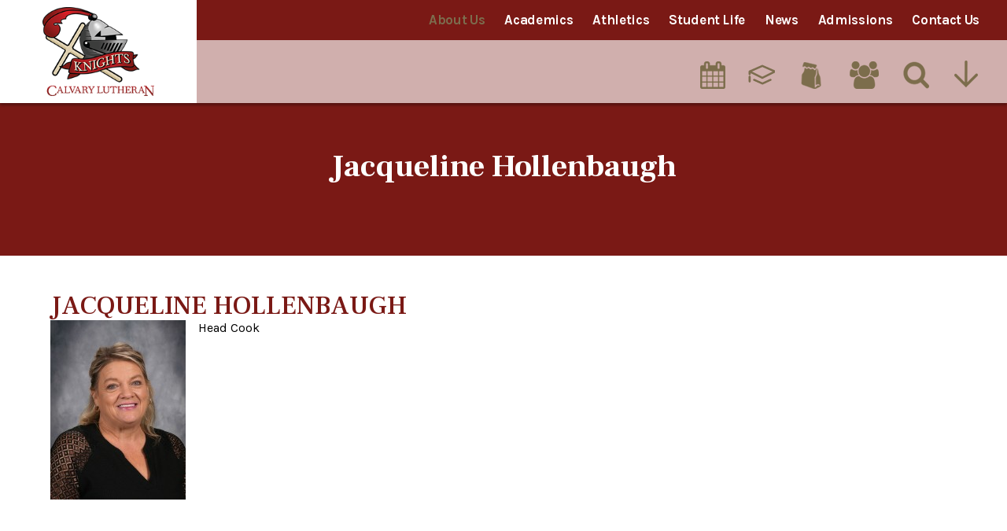

--- FILE ---
content_type: text/html;charset=UTF-8
request_url: https://www.thecalvaryschool.org/pro/responsive/faculty/profile/?adminid=33564&detailid=39511&memberid=722
body_size: 25789
content:
<!DOCTYPE html>
<html lang="en">
<head>
<meta charset="utf-8">
<meta name="viewport" content="width=device-width,user-scalable=no,initial-scale=1.0,minimum-scale=1.0,maximum-scale=1.0">

    <meta name="robots" content="index,follow" />

<link href="https://www.thecalvaryschool.org/pro/responsive/css/global.css?v=20241007065900" rel="stylesheet" type="text/css" />  



<link href="https://www.thecalvaryschool.org/css.css?v=8" rel="stylesheet" type="text/css" />


	<link href="https://www.thecalvaryschool.org/implementation_colors.css?v=8" rel="stylesheet" type="text/css"  />


<link href="https://www.thecalvaryschool.org/css_menu.css?v=8" rel="stylesheet" type="text/css" />




<link rel="stylesheet" href="//maxcdn.bootstrapcdn.com/font-awesome/4.3.0/css/font-awesome.min.css">
<link rel="stylesheet" href="https://www.thecalvaryschool.org/pro/responsive/css/dis-font/styles.css?v=8" />



<script type="text/javascript" src="//ajax.googleapis.com/ajax/libs/jquery/3.6.3/jquery.min.js" integrity="sha384-Ft/vb48LwsAEtgltj7o+6vtS2esTU9PCpDqcXs4OCVQFZu5BqprHtUCZ4kjK+bpE" crossorigin="anonymous"></script>




            <title>Jacqueline Hollenbaugh</title>

            
        <link rel="shortcut icon" href="https://www.thecalvaryschool.org/favicon.ico" />
    
    <!-- Global site tag (gtag.js) - Google Analytics -->
    <script async src="https://www.googletagmanager.com/gtag/js?id=UA-35377671-1"></script>
    <script>
        window.dataLayer = window.dataLayer || [];
        function gtag(){dataLayer.push(arguments);}
        gtag('js', new Date());
        gtag('config', 'UA-35377671-1');
    </script>

</head>




<body id="bodydiv" class="standalone_page">

<script>
	
	 $( document ).ready(function() {
		 $('.middle_column ').prepend("<a id='content-start'></a>")
	 });
</script>
<div id="skip-nav"><a href="#content-start">Skip Navigation</a></div>

<section id="main_sec">


<!--header-->
    <header>
        <a href="#mainnav" class="mobilemenu"><span></span>Menu</a> 
        <a href="javascript:void(0)" class="close"></a>    
        <div id="logo">
            <a href="/"><img src="/custom/images/logo.png" alt=""></a>
        </div>
		<div class="top_bar">
           <div class="centering">
   <!--mainnav-->
			
    <nav id="mainnav">
		<ul id="topnav" class="nav">
			
				<li class="nav-item nav-item2721  first active drop1_haschildren">
					<a href="/about-us/"  class="m2721 link">About Us</a>
					
						
						<div class="drop_level2_wrapper">
<ul>
<li class="sn_first"><a href="https://www.thecalvaryschool.org/about-us/" class="ln ln_first">About Us</a>  </li>

<li><a href="https://www.thecalvaryschool.org/about-us/principal-rensner.cfm" class="ln">From the Principal</a>  </li>

<li><a href="https://www.thecalvaryschool.org/about-us/lutheran-christ-bible-christian-teach.cfm" class="ln">What Lutheran Schools Teach</a>  </li>

<li><a href="https://www.thecalvaryschool.org/about-us/faculty-teachers.cfm" class="ln">Meet our Faculty & Staff</a>  </li>

<li><a href="https://www.thecalvaryschool.org/about-us/accreditations.cfm" class="ln">Accreditations</a>  </li>

<li><a href="https://www.thecalvaryschool.org/about-us/nondiscrim.cfm" class="ln">Non-Discrimination Statement</a>  </li>

<li><a href="https://www.thecalvaryschool.org/about-us/church-service-lutheran-worship.cfm" class="ln">Calvary Lutheran Church</a>  </li>

<li><a href="https://www.thecalvaryschool.org/about-us/donate.cfm" class="ln">Donate</a>  </li>

<li class="sn_last"><a href="https://www.thecalvaryschool.org/about-us/school-statistics.cfm" class="ln ln_last">School Statistics</a>  </li>

</ul>
</div>
					
				</li>
				
				<li class="nav-item nav-item2722  drop1_haschildren">
					<a href="/academics/"  class="m2722 link">Academics</a>
					
						
						<div class="drop_level2_wrapper">
<ul>
<li class="sn_first"><a href="https://www.thecalvaryschool.org/academics/" class="ln ln_first">Academics</a>  </li>

<li><a href="https://www.thecalvaryschool.org/academics/preschool-ps.cfm" class="ln drop1_haschildren">Preschool</a>    <div class="drop_level2_wrapper_mobile"><ul>
      <li><a href="https://www.thecalvaryschool.org/academics/3-year-4.cfm" class="drop2 drop2_first">3-4's</a>
      </li>
      <li><a href="https://www.thecalvaryschool.org/academics/prek-k-kindergarten-armao.cfm" class="drop2 drop2_last">4-5's</a>
      </li>
    </ul></div>
  </li>

<li><a href="https://www.thecalvaryschool.org/academics/elementary-education.cfm" class="ln drop1_haschildren">Primary Education</a>    <div class="drop_level2_wrapper_mobile"><ul>
      <li><a href="https://www.thecalvaryschool.org/academics/kindergarten.cfm" class="drop2 drop2_first">Kindergarten</a>
      </li>
      <li><a href="https://www.thecalvaryschool.org/academics/1st-grade-ceder.cfm" class="drop2">1st Grade</a>
      </li>
      <li><a href="https://www.thecalvaryschool.org/academics/2nd-grade-richert.cfm" class="drop2 drop2_last">2nd Grade</a>
      </li>
    </ul></div>
  </li>

<li><a href="https://www.thecalvaryschool.org/academics/intermediate-education.cfm" class="ln drop1_haschildren">Intermediate Education</a>    <div class="drop_level2_wrapper_mobile"><ul>
      <li><a href="https://www.thecalvaryschool.org/academics/3rd-grade-huntington.cfm" class="drop2 drop2_first">3rd Grade</a>
      </li>
      <li><a href="https://www.thecalvaryschool.org/academics/4th-grade-moore.cfm" class="drop2">4th Grade</a>
      </li>
      <li><a href="https://www.thecalvaryschool.org/academics/5th-grade-smith.cfm" class="drop2 drop2_last">5th Grade</a>
      </li>
    </ul></div>
  </li>

<li><a href="https://www.thecalvaryschool.org/academics/middle-school-6th-7th-8th.cfm" class="ln drop1_haschildren">Middle School</a>    <div class="drop_level2_wrapper_mobile"><ul>
      <li><a href="https://www.thecalvaryschool.org/academics/middle-school-english.cfm" class="drop2 drop2_first">English</a>
      </li>
      <li><a href="https://www.thecalvaryschool.org/academics/english-lit-literature.cfm" class="drop2">Literature</a>
      </li>
      <li><a href="https://www.thecalvaryschool.org/academics/math-middle-school-algebra.cfm" class="drop2">Mathematics</a>
      </li>
      <li><a href="https://www.thecalvaryschool.org/academics/multi-discipline.cfm" class="drop2">Multi-discipline</a>
      </li>
      <li><a href="https://www.thecalvaryschool.org/academics/middle-school-6th-7th-8th-science.cfm" class="drop2">Science</a>
      </li>
      <li><a href="https://www.thecalvaryschool.org/academics/social-studies-government-culture.cfm" class="drop2 drop2_last">Social Studies</a>
      </li>
    </ul></div>
  </li>

<li class="sn_last"><a href="https://www.thecalvaryschool.org/academics/specials.cfm" class="ln ln_last drop1_haschildren">Specials</a>    <div class="drop_level2_wrapper_mobile"><ul>
      <li><a href="https://www.thecalvaryschool.org/academics/computer-technology-tech.cfm" class="drop2 drop2_first">Computer</a>
      </li>
      <li><a href="https://www.thecalvaryschool.org/academics/music-art-fine-choir.cfm" class="drop2">Fine Arts</a>
      </li>
      <li><a href="https://www.thecalvaryschool.org/academics/library.cfm" class="drop2">Library</a>
      </li>
      <li><a href="https://www.thecalvaryschool.org/academics/physical-education.cfm" class="drop2">Physical Education</a>
      </li>
      <li><a href="https://www.thecalvaryschool.org/academics/s-t-e-m.cfm" class="drop2 drop2_last">S.T.E.M.</a>
      </li>
    </ul></div>
  </li>

</ul>
</div>
					
				</li>
				
				<li class="nav-item nav-item2724  drop1_haschildren">
					<a href="/athletics/"  class="m2724 link">Athletics</a>
					
						
						<div class="drop_level2_wrapper">
<ul>
<li class="sn_first"><a href="https://www.thecalvaryschool.org/athletics/" class="ln ln_first">Athletics</a>  </li>

<li><a href="https://www.thecalvaryschool.org/athletics/soccer-boys-girls-sports-athletics.cfm" class="ln">Soccer</a>  </li>

<li><a href="https://www.thecalvaryschool.org/athletics/cross-country-sports-athletics.cfm" class="ln">Cross Country</a>  </li>

<li><a href="https://www.thecalvaryschool.org/athletics/volleyball-girls-athletics-sports.cfm" class="ln">Volleyball</a>  </li>

<li><a href="https://www.thecalvaryschool.org/athletics/basketball-sports-winter-athletics.cfm" class="ln">Boys Basketball</a>  </li>

<li><a href="https://www.thecalvaryschool.org/athletics/girls-basketball-athletics-sports.cfm" class="ln">Girls Basketball</a>  </li>

<li class="sn_last"><a href="https://www.thecalvaryschool.org/athletics/boys-girls-sports-track-running-athletics.cfm" class="ln ln_last">Track & Field</a>  </li>

</ul>
</div>
					
				</li>
				
				<li class="nav-item nav-item2731  drop1_haschildren">
					<a href="/student-life/"  class="m2731 link">Student Life</a>
					
						
						<div class="drop_level2_wrapper">
<ul>
<li class="sn_first"><a href="https://www.thecalvaryschool.org/student-life/" class="ln ln_first">Student Life</a>  </li>

<li><a href="https://www.thecalvaryschool.org/student-life/acalvarystudentatgraduation.cfm" class="ln">A Calvary Student at Graduation</a>  </li>

<li><a href="https://www.thecalvaryschool.org/student-life/academiccalendar.cfm" class="ln">Academic Calendar</a>  </li>

<li><a href="https://www.thecalvaryschool.org/student-life/lunch-menu.cfm" class="ln">Breakfast and Lunch</a>  </li>

<li><a href="https://www.thecalvaryschool.org/student-life/care-extended-after.cfm" class="ln">Extended Care</a>  </li>

<li><a href="https://www.thecalvaryschool.org/student-life/ptl-parent-pta.cfm" class="ln">PTL</a>  </li>

<li><a href="https://www.thecalvaryschool.org/student-life/cup-stacking-scouts-extra-team.cfm" class="ln">Extracurricular Activities</a>  </li>

<li><a href="https://www.thecalvaryschool.org/student-life/city-connects-coordinator.cfm" class="ln">Wellness Specialist</a>  </li>

<li class="sn_last"><a href="https://www.thecalvaryschool.org/student-life/calvary-polo-order-form.cfm" class="ln ln_last">Calvary Wear</a>  </li>

</ul>
</div>
					
				</li>
				
				<li class="nav-item nav-item2732  drop1_haschildren">
					<a href="/news/"  class="m2732 link">News</a>
					
						
						<div class="drop_level2_wrapper">
<ul>
<li class="sn_first"><a href="https://www.thecalvaryschool.org/news/" class="ln ln_first">News</a>  </li>

<li><a href="https://www.thecalvaryschool.org/news/church-information.cfm" class="ln">Church News</a>  </li>

<li><a href="https://www.thecalvaryschool.org/news/alumnispotlight.cfm" class="ln">Alumni Spotlight</a>  </li>

<li class="sn_last"><a href="https://www.thecalvaryschool.org/news/fundraiser-activity-ptl.cfm" class="ln ln_last">Fundraising & Sponsors</a>  </li>

</ul>
</div>
					
				</li>
				
				<li class="nav-item nav-item2733  drop1_haschildren">
					<a href="/admissions/"  class="m2733 link">Admissions</a>
					
						
						<div class="drop_level2_wrapper">
<ul>
<li class="sn_first"><a href="https://www.thecalvaryschool.org/admissions/" class="ln ln_first">Admissions</a>  </li>

<li><a href="https://www.thecalvaryschool.org/admissions/entrance-requirements-admission.cfm" class="ln">Entrance Requirements</a>  </li>

<li><a href="https://www.thecalvaryschool.org/admissions/admissions-process-how-to.cfm" class="ln">The Admissions Process</a>  </li>

<li><a href="https://www.thecalvaryschool.org/admissions/financial-aid-voucher-sgo.cfm" class="ln">Financial Information</a>  </li>

<li class="sn_last"><a href="https://www.thecalvaryschool.org/admissions/application-1.cfm" class="ln ln_last">Application</a>  </li>

</ul>
</div>
					
				</li>
				
				<li class="nav-item nav-item2727  last drop1_haschildren">
					<a href="/contact-us/"  class="m2727 link">Contact Us</a>
					
						
						<div class="drop_level2_wrapper">
<ul>
<li class="sn_first sn_last"><a href="https://www.thecalvaryschool.org/contact-us/" class="ln ln_first ln_last">Contact Us</a>  </li>

</ul>
</div>
					
				</li>
				
		</ul>            
	</nav>

	<!--mainnav-->    
           </div>
       </div>
	<!--utilitynav-->
		<div class="utility_nav">
			<div class="centering">
				<ul>
					<a href="/student-life/academiccalendar.cfm"><li class="util1"></li></a>
					<li><a href="http://CLS-IN.client.renweb.com/pw/" target="_blank"><?xml version="1.0" standalone="no"?><!-- Generator: Gravit.io --><svg xmlns="http://www.w3.org/2000/svg" xmlns:xlink="http://www.w3.org/1999/xlink" style="isolation:isolate" viewBox="0 0 95 70" width="95" height="70"><defs><clipPath id="_clipPath_34ZgpktlVLwkkhXtST6X5GEZMxFBnOr8"><rect width="95" height="70"/></clipPath></defs><g clip-path="url(#_clipPath_34ZgpktlVLwkkhXtST6X5GEZMxFBnOr8)"><g><path d=" M 47.496 41.567 L 12.865 24.312 L 47.496 9.11 L 82.126 24.312 L 47.496 41.567 Z  M 93.393 23.857 C 93.389 23.813 93.387 23.768 93.381 23.724 C 93.376 23.679 93.366 23.635 93.36 23.59 C 93.354 23.55 93.348 23.51 93.34 23.469 C 93.335 23.44 93.332 23.411 93.326 23.382 C 93.32 23.352 93.31 23.324 93.302 23.295 C 93.294 23.268 93.286 23.241 93.278 23.214 C 93.268 23.177 93.259 23.14 93.247 23.103 C 93.235 23.066 93.218 23.03 93.205 22.993 C 93.185 22.936 93.164 22.879 93.141 22.823 C 93.129 22.796 93.122 22.768 93.11 22.74 C 93.097 22.712 93.081 22.685 93.068 22.657 C 93.062 22.646 93.06 22.634 93.054 22.622 C 93.048 22.61 93.039 22.6 93.033 22.588 C 93.018 22.56 93.006 22.532 92.99 22.504 C 92.974 22.475 92.955 22.449 92.937 22.421 C 92.9 22.357 92.861 22.295 92.82 22.234 C 92.804 22.21 92.79 22.184 92.774 22.161 C 92.756 22.136 92.736 22.113 92.718 22.089 C 92.698 22.063 92.679 22.037 92.659 22.013 C 92.643 21.994 92.63 21.973 92.614 21.954 C 92.596 21.934 92.576 21.916 92.558 21.896 C 92.506 21.837 92.451 21.781 92.394 21.725 C 92.376 21.708 92.361 21.688 92.343 21.671 C 92.323 21.653 92.302 21.636 92.282 21.618 C 92.25 21.589 92.217 21.561 92.185 21.534 C 92.17 21.522 92.155 21.508 92.14 21.496 C 92.123 21.482 92.103 21.471 92.086 21.457 C 92.017 21.405 91.946 21.355 91.872 21.307 C 91.857 21.298 91.843 21.286 91.828 21.277 C 91.811 21.266 91.792 21.257 91.774 21.246 C 91.724 21.216 91.673 21.187 91.622 21.16 C 91.608 21.153 91.596 21.145 91.582 21.138 C 91.567 21.13 91.55 21.124 91.535 21.117 C 91.486 21.093 91.446 21.06 91.397 21.039 L 48.842 2.358 C 48.835 2.355 48.828 2.354 48.82 2.351 C 48.814 2.348 48.808 2.343 48.801 2.34 C 48.794 2.337 48.786 2.336 48.779 2.333 C 48.677 2.291 48.572 2.264 48.466 2.232 C 48.434 2.223 48.401 2.209 48.368 2.2 C 48.335 2.191 48.302 2.182 48.27 2.172 C 48.239 2.165 48.208 2.152 48.177 2.146 C 48.169 2.144 48.162 2.141 48.154 2.139 C 48.146 2.138 48.138 2.138 48.13 2.137 C 48.064 2.124 47.996 2.123 47.929 2.114 C 47.883 2.11 47.838 2.102 47.792 2.099 C 47.746 2.094 47.7 2.092 47.654 2.087 C 47.609 2.085 47.564 2.076 47.519 2.075 C 47.511 2.075 47.503 2.074 47.495 2.074 C 47.487 2.074 47.479 2.075 47.471 2.075 C 47.431 2.076 47.392 2.084 47.352 2.085 C 47.307 2.09 47.261 2.093 47.215 2.097 C 47.17 2.101 47.124 2.109 47.079 2.112 C 47.006 2.121 46.932 2.123 46.859 2.137 C 46.851 2.138 46.844 2.138 46.836 2.14 C 46.828 2.141 46.821 2.145 46.813 2.146 C 46.784 2.152 46.757 2.163 46.728 2.17 C 46.696 2.18 46.662 2.19 46.629 2.198 C 46.596 2.207 46.562 2.221 46.529 2.231 C 46.423 2.263 46.316 2.29 46.213 2.333 C 46.206 2.336 46.199 2.337 46.192 2.34 C 46.185 2.343 46.179 2.347 46.172 2.35 C 46.164 2.353 46.156 2.354 46.149 2.358 L 3.708 20.989 C 3.583 21.039 3.468 21.105 3.351 21.169 C 3.317 21.187 3.283 21.204 3.25 21.224 C 3.176 21.268 3.1 21.308 3.03 21.358 C 2.967 21.401 2.914 21.454 2.855 21.501 C 2.8 21.544 2.747 21.587 2.695 21.634 C 2.647 21.677 2.597 21.717 2.552 21.764 C 2.492 21.825 2.44 21.892 2.385 21.958 C 2.334 22.018 2.286 22.079 2.239 22.142 C 2.212 22.18 2.182 22.213 2.157 22.252 C 2.102 22.333 2.057 22.419 2.01 22.505 C 1.988 22.546 1.957 22.58 1.936 22.622 C 1.917 22.661 1.909 22.701 1.892 22.74 C 1.882 22.763 1.868 22.783 1.858 22.807 C 1.817 22.904 1.786 23.003 1.754 23.103 C 1.724 23.196 1.696 23.288 1.675 23.382 C 1.65 23.495 1.633 23.608 1.62 23.724 C 1.607 23.828 1.596 23.932 1.593 24.036 C 1.591 24.122 1.593 24.208 1.597 24.294 L 1.597 33.119 C 1.597 34.975 3.102 36.481 4.959 36.481 C 6.816 36.481 8.321 34.975 8.321 33.119 L 8.321 29.56 L 8.321 29.559 L 46.001 48.335 C 46.009 48.34 46.018 48.34 46.026 48.344 C 46.026 48.344 46.026 48.345 46.026 48.345 C 46.027 48.345 46.027 48.345 46.028 48.346 C 46.243 48.449 46.466 48.531 46.698 48.587 C 46.699 48.587 46.699 48.587 46.7 48.587 C 46.7 48.587 46.701 48.587 46.701 48.587 C 46.736 48.596 46.77 48.601 46.805 48.609 C 46.805 48.609 46.806 48.609 46.807 48.609 C 46.808 48.609 46.808 48.609 46.809 48.609 C 47.034 48.657 47.262 48.688 47.494 48.688 C 47.494 48.688 47.494 48.688 47.495 48.688 C 47.495 48.688 47.495 48.688 47.496 48.688 C 47.496 48.688 47.496 48.688 47.496 48.688 C 47.497 48.688 47.497 48.688 47.497 48.688 C 47.729 48.688 47.957 48.657 48.182 48.609 C 48.183 48.609 48.183 48.609 48.184 48.609 C 48.185 48.609 48.186 48.609 48.187 48.609 C 48.221 48.601 48.255 48.596 48.29 48.587 C 48.29 48.587 48.291 48.587 48.291 48.587 C 48.292 48.587 48.292 48.587 48.293 48.587 C 48.524 48.531 48.748 48.449 48.963 48.346 C 48.964 48.345 48.964 48.345 48.965 48.345 C 48.965 48.345 48.965 48.344 48.965 48.344 C 48.973 48.34 48.982 48.34 48.991 48.335 L 91.545 27.13 C 91.58 27.113 91.608 27.088 91.643 27.069 C 91.656 27.062 91.672 27.056 91.686 27.048 C 91.709 27.035 91.729 27.02 91.753 27.006 C 91.817 26.968 91.881 26.929 91.943 26.886 C 91.964 26.871 91.989 26.859 92.01 26.843 C 92.03 26.83 92.049 26.815 92.068 26.801 C 92.095 26.78 92.123 26.76 92.15 26.739 C 92.166 26.727 92.182 26.716 92.198 26.703 C 92.211 26.693 92.222 26.679 92.235 26.668 C 92.26 26.647 92.281 26.623 92.305 26.601 C 92.386 26.527 92.468 26.456 92.541 26.375 C 92.555 26.359 92.569 26.342 92.582 26.326 C 92.594 26.313 92.604 26.3 92.615 26.287 C 92.637 26.26 92.659 26.235 92.68 26.209 C 92.747 26.125 92.806 26.035 92.864 25.946 C 92.872 25.934 92.881 25.923 92.889 25.91 C 92.903 25.889 92.92 25.869 92.933 25.848 C 92.945 25.828 92.955 25.806 92.966 25.786 C 92.971 25.779 92.973 25.771 92.978 25.764 C 92.999 25.724 93.021 25.683 93.042 25.642 C 93.062 25.603 93.078 25.561 93.096 25.521 C 93.104 25.503 93.116 25.487 93.124 25.469 C 93.129 25.456 93.131 25.443 93.137 25.431 C 93.148 25.402 93.163 25.374 93.175 25.344 C 93.186 25.316 93.192 25.287 93.203 25.258 C 93.222 25.205 93.238 25.152 93.254 25.099 C 93.266 25.061 93.281 25.023 93.291 24.985 C 93.302 24.948 93.308 24.909 93.318 24.871 C 93.325 24.841 93.332 24.812 93.338 24.782 C 93.345 24.752 93.354 24.723 93.359 24.693 C 93.364 24.663 93.365 24.634 93.369 24.604 C 93.374 24.567 93.377 24.531 93.381 24.494 C 93.385 24.449 93.393 24.405 93.397 24.36 C 93.399 24.315 93.399 24.27 93.401 24.226 C 93.402 24.191 93.405 24.158 93.405 24.124 C 93.405 24.095 93.408 24.066 93.407 24.036 C 93.407 24.006 93.402 23.977 93.4 23.947 C 93.398 23.917 93.395 23.887 93.393 23.857 Z "/><path d=" M 73.631 48.999 L 48.04 60.83 L 47.992 60.806 L 47.919 60.842 L 21.328 48.98 C 19.634 48.228 17.646 48.985 16.889 50.681 C 16.132 52.376 16.893 54.364 18.589 55.121 L 46.517 67.58 C 46.519 67.58 46.52 67.582 46.523 67.583 C 46.527 67.585 46.53 67.586 46.534 67.588 L 46.57 67.603 C 46.756 67.69 46.95 67.757 47.149 67.809 C 47.165 67.813 47.18 67.821 47.196 67.826 C 47.231 67.834 47.266 67.84 47.3 67.848 C 47.323 67.852 47.345 67.851 47.368 67.855 C 47.533 67.887 47.701 67.906 47.87 67.912 C 47.911 67.914 47.951 67.926 47.992 67.926 C 48.033 67.926 48.074 67.914 48.115 67.912 C 48.286 67.906 48.454 67.886 48.621 67.855 C 48.641 67.851 48.661 67.852 48.681 67.848 C 48.685 67.847 48.69 67.846 48.694 67.845 C 48.698 67.844 48.701 67.843 48.705 67.843 C 48.732 67.837 48.76 67.833 48.787 67.826 C 48.804 67.821 48.821 67.812 48.838 67.807 C 49.044 67.754 49.245 67.683 49.438 67.591 C 49.446 67.588 49.453 67.587 49.461 67.583 C 49.468 67.58 49.474 67.574 49.482 67.571 L 76.452 55.102 C 78.137 54.323 78.872 52.324 78.093 50.639 C 77.314 48.954 75.316 48.22 73.631 48.999 Z "/><path d=" M 4.959 38.182 C 3.102 38.182 1.597 39.688 1.597 41.544 L 1.597 57.709 C 1.597 59.565 3.102 61.071 4.959 61.071 C 6.816 61.071 8.321 59.565 8.321 57.709 L 8.321 41.544 C 8.321 39.688 6.816 38.182 4.959 38.182 Z "/></g></g></svg></a></li>
					<a href="/student-life/lunch-menu.cfm"><li class="util2"></li></a>
					<a href="/about-us/faculty-teachers.cfm"><li class="util3"></li></a>
					
					
					<li class="search_img"><a href="javascript:void(0)" class="search"></a>
						<form id="cse-search-box" action="/search.cfm" class="search_field">
							<fieldset>
								<input id="cof" name="cof" type="hidden" value="FORID:11" />
								<input type="hidden" name="ie" value="UTF-8" />
								<input type="hidden" name="sa" id="sa">
								<input type="search" class="field" name="q" id="q" placeholder="Search...">
							</fieldset>
						</form>
					</li>
					
					
					<li class="utility_nav_icon"><a href="javascript:void(0)"></a>
						<ul id="tool_312339">
						
							<li><a href="/about" target="_blank">About Us</a></li>
						
							<li><a href="/admissions" target="_blank">Admissions</a></li>
						
							<li><a href="/calendar" target="_blank">Calendar</a></li>
						
							<li><a href="https://www.clcs.org/" target="_blank">Our Church</a></li>
						
						</ul>
					</li>
					
				</ul>
			</div>
		</div>
	<!--utilitynav-->						
		<a href="javascript:void(0)" class="mobilemenu_close"></a> 
	</header>
<!--header-->

	<div class="inside no-banner" id="banner" style="background-image:url(/custom/images/internal_banner.jpg);">
        <div class="centering">
        	
				<div id="page_heading">
					<h1>Jacqueline Hollenbaugh</h1>
				</div>
			             
        </div>
    </div>


<section id="main_container" class="full">
	<div class="centering">


<div class="middle_column"> 
                    <h2>Jacqueline Hollenbaugh</h2>
                 

                <div class="detail_padding detail_faculty_profile">
                    
<style>
	.faculty-profile .faculty-photo {float:left;margin-right:1em;max-width:45%;margin-bottom:0.5em;}
	.right_content .faculty-profile .faculty-photo {float:none;margin:0;max-width:100%;}
	.faculty-profile .faculty-groups {padding:0.5em 0;}
	.faculty-profile .faculty-description {padding:0.5em 0;}
</style>


<div id="profile" class="faculty-profile">
	
				<div class="faculty-photo"><img src="https://rwfs.renweb.com/ftp/CLS-IN/pictures/91d592e3-e1d8-463d-b174-0fb3dd96b47a.jpg" alt="Jacqueline&#x20;Hollenbaugh" /></div>
			<div class="faculty-title">Head Cook</div> 
</div>

                </div>

                </div>

<div class="nav-drop"></div>
</div>
</section>


<!--footer part-->
    <footer>
    	<div class="footer-bar">
        	<div class="centering">            
                <div id="footer_logo"><a href="/"><img src="/custom/images/footer_logo.png" alt=""></a></div>            
            	<div class="address">                	
                    <h5>Calvary Lutheran School</h5>
					<address>					
					
                        <span>
							Preschool - 8th Grade<br>
							6111 Shelby Street<br>
							Indianapolis, IN 46227
						</span>
                        <span><a href="tel:317-783-2305">317-783-2305</a></span> 
                    </address>
				</div>                
                <ul class="social">
				<li><a href="mailto:admissions@thecalvaryschool.org" target="_blank"><i class="fa fa-envelope"></i></a></li> <li><a href="https://www.facebook.com/calvarylutheranschool/" target="_blank"><i class="fa fa-facebook-f"></i></a></li> 
				</ul>
			</div>
        </div>
		<div class="copyright-bar">
        	<div class="centering">
				<span>&copy; 2026 <a href="/">Calvary Lutheran School</a></span> 
					
            	<a href="https://factsmgt.com/products/education-technology/website-services/" class="ss" target="_blank"><img src="https://www.thecalvaryschool.org/pro/cms-logo.png" alt="FACTS Website Services"></a> 
            </div>
        </div>
        <a href="javascript:void(0)" class="back-top"></a>
    </footer>
    <!--footer part-->

	
</section>
<!--main_sec -->


    <script type="text/javascript" src="/pro/js/view.js?v=1"></script>


<script src="/custom/js/jquery.mmenu.min.all.js"></script>
<script src="/custom/js/slick.min.js"></script>
<script src="/custom/js/custom.js?d=20230907"></script>
<script type="text/javascript">
	$(document).ready(function() {
	// Script for mobile left/right inside nav
		$(window).on('load',function(){
			if($(window).width() < 767){
				NavHTML = $('#inside_nav').clone();
				$('#inside_nav').hide();
				$('.nav-drop').before('<div class="apnd"></div>')
				$('.apnd').append(NavHTML)
			}else{
				$('.apnd').remove();
				$('#inside_nav').show();
				}
			})

		$(window).resize(function(){
		if($(window).width() < 767){
		NavHTML = $('#inside_nav').clone();
		$('#inside_nav').hide();
		if(!$('.wrapper').hasClass('apnd')){
			$('.nav-drop').before('<div class="apnd"></div>')
			$('.apnd').append(NavHTML)
			}
		}else{
			$('.apnd').remove();
			$('#sidebar').show();
			}
		});
	// END Script for mobile left/right inside nav
	
	// Right Sidebar images and buttons
		$('.right_content img').wrap('<div class="right_img"></div>');
		$('.right_img').unwrap();
		$('.right_content p').has('#button').addClass('button_part');
		
	//backlink for standalone pages
		$("a.backlink").prop("href", "/calendar.cfm");
	});
</script>

</body>

</html> 

--- FILE ---
content_type: text/css
request_url: https://www.thecalvaryschool.org/css.css?v=8
body_size: 39175
content:
@import url('https://fonts.googleapis.com/css?family=Frank+Ruhl+Libre:300,400,500,700,900|Karla:400,400i,700,700i');
@import url('custom/css/jquery.mmenu.all.css');
@import url('custom/css/slick.css');
@import url('https://stackpath.bootstrapcdn.com/font-awesome/4.7.0/css/font-awesome.min.css');

/*
font-family: 'Karla', sans-serif;
font-family: 'Frank Ruhl Libre', serif;
*/

/*****RESET*****/
@import url("custom/css/reset.css");
.home *, header *, footer * { margin: 0px; padding: 0px; -webkit-font-smoothing:antialiased; box-sizing: border-box; -webkit-box-sizing: border-box; -webkit-text-size-adjust:none; }
html, body { height: 100vh; width: 100%; font-size: 16px; line-height: 20px; color: #000000; background: #ffffff; font-family: 'Karla', sans-serif; }
/* html, body, div, span, applet, object, iframe,h1, h2, h3, h4, h5, h6, p, blockquote, pre,a, abbr, acronym, address, big, cite, code,del, dfn, em, img, ins, kbd, q, s, samp,small, strike, strong, sub, sup, tt, var,b, u, i, center,dl, dt, dd,fieldset, form, label, legend,table, caption, tbody, tfoot, thead, tr, th, td,article, aside, canvas, details, embed, figure, figcaption, footer, header, hgroup, menu, nav, output, ruby, section, summary,time, mark, audio, video { margin: 0; padding: 0; border: 0; vertical-align: baseline; } */

article, aside, details, figcaption, figure, footer, header, hgroup, menu, nav, section { display: block; }

/* input { -webkit-appearance: none; border-radius: 0; -webkit-border-radius: 0; }   */

*::-webkit-input-placeholder{opacity:0.80; } 
*::-moz-placeholder{opacity:0.80; } 
*:-ms-input-placeholder{opacity:0.80; }

/*****GENERAL*****/
a{color:#7a1915; text-decoration:none; transition:all 0.3s; -webkit-transition: all 0.3s; -ms-transition: all 0.3s; }
a:hover { text-decoration: none; }
a:focus { outline: none; }
.home ul, header ul, footer ul { list-style: none; margin: 0px; }
.clear { clear: both; overflow: hidden; }
img { border: 0px; outline: none; display: inline-block; max-width: 100%; }
h1, h2, h3, h4, h5, h6 { font-weight: 700;  }
input, textarea { font-family: 'Karla', sans-serif; transition: all 0.3s; -webkit-transition: all 0.3s; }
input:focus, textarea:focus { outline: none; }
p { line-height: 28px; padding-bottom: 25px; }
p a{color:#7a1915; font-weight:700; display:inline-block; vertical-align: top; }
p a:hover{text-decoration:underline;}

h1{font-size:46px; line-height:54px; font-weight:700; font-family: 'Frank Ruhl Libre', serif; }
h2{font-size:33px; color:#7a1915; line-height:37px; font-weight:500; font-family: 'Frank Ruhl Libre', serif; }
h3{ letter-spacing: -0.04em; font-size:32px; color:#7a1915; line-height:36px; font-weight: 400;  }
.tool_headline1{ letter-spacing: -0.04em; font-size:32px; color:#7a1915; line-height:36px; font-weight: 400;  }
h4{ font-size:23px; letter-spacing: 0.02em; text-transform:uppercase; color:#7a1915; line-height:27px; font-style:italic; font-weight:700; }
.tool_headline2{ font-size:23px; letter-spacing: 0.02em; text-transform:uppercase; color:#7a1915; line-height:27px; font-style:italic; font-weight:700; }
h5{ font-size:23px; color:#7a1915; line-height:33px; font-weight:400; font-family: 'Frank Ruhl Libre', serif; display: inline-block; width: calc(100% - 90px);}
h5{text-align:center; margin: 25px 0px; padding: 20px 45px; border-top: 2px solid #7a1915; border-bottom: 2px solid #7a1915; position: relative; }
h6{ font-size:22px; line-height:26px; font-family: 'Frank Ruhl Libre', serif; font-weight:400; color: #000000}

.alignright{ float:right; margin:0 10px 10px 20px; }
.alignleft{ float:left; margin:14px 25px 10px 0; }

[href^="tel"] { cursor: default; }
[href^="tel"]:hover { text-decoration: none; }

blockquote { text-align:center; margin: 0px 0 40px; padding: 20px 45px; border-top: 2px solid #7a1915; border-bottom: 2px solid #7a1915; position: relative; }
blockquote h1, blockquote h2, blockquote h3, blockquote h4 ,blockquote h5, blockquote h6, blockquote p, blockquote span, blockquote a{ font-size:23px; color:#7a1915; line-height:33px; font-weight:400; font-family: 'Frank Ruhl Libre', serif; padding: 0px !important; margin: 0px !important;}

.read_more { font-size: 12px; font-weight:700; padding: 0 25px; min-width:120px; line-height: 35px; display:inline-block; vertical-align: top; border: 1px solid #7a1915; color:#7a1915; text-align:center; border-radius: 25px; -webkit-border-radius: 25px; -ms-border-radius: 25px; text-transform:uppercase; }
.read_more:hover { background:#7a1915; color:#ffffff; box-shadow: 0px 10px 5px rgba(0,0,0,0.1); -webkit-box-shadow: 0px 10px 5px rgba(0,0,0,0.1); -ms-box-shadow: 0px 10px 5px rgba(0,0,0,0.1); }
.read_more.large { font-size: 18px; line-height: 64px; padding: 0 35px; border-radius: 32px; -webkit-border-radius: 32px; -ms-border-radius: 32px; min-width: 215px; } 

.button { border:0; cursor:pointer; font-size: 28px; line-height: 33px; color: #7a1915; padding: 38px 30px; border: 2px solid #7c6d4e; min-width: 330px;  font-family: 'Frank Ruhl Libre', serif; font-weight:700;  display: inline-block; vertical-align: top; text-align: center; outline: 2px solid transparent; outline-offset:-4px; }
.button:hover { background: #7a1915; color:#ffffff; outline-color: #7c6d4e; }

.back-top { border: 1px solid #ffffff; position: fixed; bottom: 55px; display: none; right: 15px; z-index: 9999; width: 30px; height: 30px; cursor: pointer; border-radius: 50%; -webkit-border-radius: 50%; transition: opacity 0.2s ease-out; -webkit-transition: opacity 0.2s ease-out; background: #7a1915; opacity:0; }
.back-top:after { width: 0px; height: 0px; content: ''; position: absolute; left: 50%; top: 50%; border: 8px solid transparent; border-bottom-color: #ffffff; margin: -12px 0 0 -8px; }
.back-top.show { opacity: 100; }
a.close, a.mobilemenu { display: none; }

.centering { max-width: 1510px; padding: 0 15px; position: relative; margin: auto; }

/****main_sec****/
#main_sec { height: 100vh; width: 100%; min-height: 100%; position: relative; }
.text_center { text-align:center; }
.heading h2 { font-size: 40px; line-height: 48px; }
.heading h2:after { width: 115px; height: 3px; font-size:0; line-height:0; content:''; background:#7c6d4e; display:block; margin:35px auto 35px; }

/****header****/
header { width: 100%; box-shadow: 0px 3px 3px rgba(0,0,0,0.3); -webkit-box-shadow: 0px 3px 3px rgba(0,0,0,0.3); -ms-box-shadow: 0px 3px 3px rgba(0,0,0,0.3); position: absolute; left:0; top:0; z-index:9999; background: rgba(255,255,255,0.65); }
header #logo { z-index:9; width: 300px; height: 100%; position:absolute; left:0px; margin: 0; top:0px; background: #ffffff; }
header #logo:before { width: 5000px; height: 100%; content:''; position:absolute; left:-5000px; top:0; background:#ffffff; }
header #logo a img { max-width: 55%; position:absolute; left:0; top:0; bottom:0; margin:auto; right: 0px;}
header .top_bar { width: 100%; background: #7a1915; }
header.fixed { position: fixed; -webkit-animation:stickyhead ease-in-out 0.4s 0.1s both;-moz-animation:stickyhead ease-in-out 0.4s 0.1s both;animation:stickyhead ease-in-out 0.4s 0.1s both; background: rgba(255,255,255,0.90) }
header.fixed #logo a img { max-width: 55%; } 

/****INSIDE PAGE****/
#main_container { text-align:justify; padding: 45px 0 80px 0; width: 100%; overflow:hidden; }
#main_container p { padding-bottom: 30px;  }
#main_container .alignleft { margin-top:0; }  
#main_container > .centering { display: flex; -webkit-display: flex; -ms-display: flex; flex-wrap:wrap; -webkit-flex-wrap:wrap; -ms-flex-wrap:wrap; }
#main_container h2 { text-transform:uppercase; }
#main_container h6 {  padding: 5px 0 20px;}
#main_container .right_content h6 	{ padding-bottom: 20px; }
#main_container .pull-right { margin: 0 0 20px 40px; }
#main_container.full { padding:45px 0; }
hr { margin: 3px 0 38px; border: none; border-bottom: 1px solid #c3b9b5; }
.full .middle_column { display: block; width: 100%; }
.w_right .middle_column { width: 67.4%; display: inline-block; }
h3.toolhead { padding: 10px 13px; font-size: 32px; line-height: 37px; color: #ffffff; background: #7a1915; border-bottom: 4px solid #7c6d4e; margin-bottom: 10px;}
.middle_column h3.toolhead{ margin-bottom: 30px;}
.right_per_detail { overflow: hidden; padding: 0 0 0 30px; }
.right_content { padding: 0px 0px 30px; margin-bottom: 55px; border-bottom: 2px solid #bfbfbf; }
.right_per_detail:last-child .right_content { margin-bottom:0; border:0; }
.right_content h3 { color: #7c6d4e; }

.right_content .text { padding: 20px 20px 0px 13px; }
#main_container .right_content .text p { padding-bottom:15px; }
.nav-drop { display: none; }
.right_content img { margin: 0; }

.middle_column.with_right { float: left; }
.middle_column { padding: 0 0 0 44px; }
.middle_column h6:nth-of-type(1) { padding-bottom: 20px; }   
.right_column { width: calc(27% - 2px); border-left: 2px solid #bbbbbd; margin-left: 5%;}
.middle_column.with_right { padding-left:0; width: 68%;}
.middle_column.with_full {  width: 100%; float: left; margin: 0; padding: 0; }

/****page_heading****/
#page_heading { position:absolute; left:0; text-align:center; color: #ffffff; top:56%; width: 100%; transform: translate(0,-50%); -webkit-transform: translate(0,-50%); -ms-transform: translate(0,-50%); }
#page_heading h1:after { display:none; }
#banner.no-banner #page_heading { top: 75%; }


/****footer****/
footer { width: 100%; overflow: hidden; position: relative; background: #2e2e2e; border-top: 5px solid #7c6d4e; }
.footer-bar { padding: 55px 0 70px; width: 100%; overflow: hidden; border-bottom: 3px solid #7c6d4e; background-image: url(custom/images/footer_bg.png); background-repeat: no-repeat; background-position:86% 23%; background-size: 27%;}
footer #footer_logo { display: inline-block; vertical-align: middle; margin: 0 0 0 52px; max-width: 241px; }
footer .address { padding: 12px 0 12px 45px; min-height:200px; margin: 0px 0 0 107px; border-left: 3px solid #7c6d4e; display: inline-block; vertical-align: middle; max-width: 40%; width: 100%; }
footer h5 { font-size: 25px; padding: 0px; margin: 0px;  letter-spacing: 0.015em; line-height: 30px; font-weight: 700;color:#ffffff; border: none; text-align: left;}
footer address {margin-top: 5px !important; font-size: 15px; text-transform:uppercase; letter-spacing: 0.02em; font-style:normal; line-height: 200%; color:#ffffff; }
footer .social { float: right; margin: 20px 0 0  ; }
footer .social li { float: left; margin: 0 0 0 32px; font-size: 35px;} 
footer .social li a { color:#ffffff; } 
footer .social li a:hover { color:#7c6d4e; } 
footer .social li a svg{ fill:#ffffff; width: 35px; height: 35px;} 
footer .social li a:hover svg{ fill:#7c6d4e; } 
footer address a { color:#ffffff; }
footer address span { display:block; padding: 0px; margin: 0px; }
footer .copyright-bar { padding: 14px 0; background:#000000; overflow:hidden; color:#ffffff; width:100%; }
footer .copyright-bar span { float: left; text-transform:uppercase; padding: 0 0 0 15px; font-size: 13px; line-height: 16px; } 
footer .copyright-bar span a { color:#ffffff; } 
footer .copyright-bar span a:hover { color:#7c6d4e; } 
footer .copyright-bar a.ss { float: right; } 

/*****INSIDE PAGE TOOLS****/
.detail_minical .calendar_form .month_header,
.detail_minical .calendar_options,
.calendar_grid .calendar_grid_headings,
.detail_minical .calendar_grid td,
.calendar_nav,
.calendar_options,
.calendar_grid_day,
.calendar_list_title,
.calendar_list_date,
.slideshow_caption,
.number_pager,
.cycle_overlay,
.post-activity,
.form-item,
.form-label,
.color-button,
.responsive-form input[type="file"],
.responsive-form input, .responsive-form textarea, .responsive-form select,
.news-rss,
.blog_title_all,
.blogtags,
.scrip-writein-row,
.scrip-vendor-name,
.scrip-add-cart-amount,
.scrip-add-cart-qty,
.signup-date,
.grouping-heading,
.login-menu,
.blog-row-header,
.blog-results-row,
.post-nav-left,
.blogattachment,
.header,
.dir-head-link,
.dir-head-back,
.dir-name,
.collapse-btn,
.expandme,
.group-details strong,
.back-to-top,
.profile,
.detail_profiles .staff_header .search_box input[type="text"],
.detail_profiles .popup_box .profile-name,
.detail_profiles .popup_box .profile-title,
.profile-contact,
.detail_profiles .profile-short,
.overlay_details span{font-family: 'Karla', sans-serif;}


/*****HOME PAGE*****/
/*****banner-bar*****/
#banner { z-index:9; height: 100%; width: 100%; min-height:770px;  background-position: center top; overflow: hidden; background-size:cover; position: relative; }
#banner .cycle-slideshow { height: 100%; width: 100%; background: #000; }
#banner .slides {color:#ffffff; position: relative; height: 100%; width: 100%; background-position: center center; background-size:cover; }  
#banner .centering { height: 100%; }
/* #banner .centering:before { width: 5000px; height: 100%; content:''; position:absolute; left:-4530px; top:147px; background: rgba(0,0,0,0.52); z-index:1; } */
#banner .banner_text_bg { width: 485px; height: 100%; content:''; position:absolute; left:0px; top:0px; background: rgba(0,0,0,0.52); z-index:1; }
#banner .inner {  position: relative; color:#ffffff; z-index:2; width: 455px; position:absolute; left:15px; bottom:0; padding: 150px 50px 65px 0; } 
#banner p { font-size: 19px; line-height: 26px; letter-spacing: -0.02em;}
#banner .pager { position:absolute; right:60px; bottom:80px; z-index:999; font-size:0; line-height:0; }
#banner .pager span { width: 25px; height: 25px; cursor: pointer; margin: 0 0 0 15px; display:block; float: left; border-radius: 50%; -webkit-border-radius: 50%; -ms-border-radius: 50%; background: #7a1915; }  
#banner .pager span:hover,#banner .pager span.cycle-pager-active { background:#7c6d4e; box-shadow:0px 3px 3px rgba(0,0,0,0.5); }
#banner .arrow_btn { float: right; position: relative; width: 36px; height: 36px; transform: rotate(-135deg); margin: 0 5px 0 0; }  
#banner .arrow_btn svg {  width: 36px; height: 36px;}   
#banner .arrow_btn:hover svg path { fill:#ffffff; }
#banner .scroll_page { border-radius:50%; -webkit-border-radius:50%; -ms-border-radius:50%; width: 90px; height: 90px; margin: 0 0 0 -45px; position:absolute; display: block; z-index:999; left: 50%; bottom: -55px; background:#ffffff; padding: 8px 0 0 0; }
#banner .scroll_page svg { width:25px; height:25px; margin:auto; display:block; } 
#banner .scroll_page:hover svg path { fill: #7a1915 }


#banner.inside { position: relative; height:auto; min-height: 720px; }
#banner.inside .centering:after { z-index:1; width: 0; height:0; content:''; border: 49px solid transparent; border-bottom: 25px solid #ffffff; position:absolute; left:18px; bottom:0;}
#banner.inside .centering { height:auto; min-height: inherit; }
#banner.inside .centering:before { display: none; }
#banner.inside:before { width: 100%; height:100%; content:''; background: rgba(0,0,0,0.3); position:absolute; left:0; top:0; }
#banner.inside:after { width: 100%; height:303px; content:''; background: url(custom/images/banner_shadow.png) left bottom repeat-x; background-size:1px 100%; position:absolute; left:0; bottom:0; }

#banner.inside.no-banner { text-align:center; background: #7a1915 !important; min-height: 325px;  }
#banner.inside.no-banner:before,#banner.inside.no-banner:after { display: none !important; }
#banner.inside.no-banner #breadcrumbs.one-col { text-align: left; left:0px; padding: 0px; /* right: 0px; */ padding-right:40px; bottom: 30px;margin-left: 60px;}
#banner.inside.no-banner .centering::after { display: none; }

#banner .inner span.divider {border-top: 3px solid #7c6d4e; width: 40%; display: block; margin: 10px 0 20px; }

/****breadcrumbs****/
#breadcrumbs { position:absolute; left:0px; /* right: 0px; */ padding: 0 0 0 145px; bottom:15px; font-size: 18px; line-height: 18px; color: #ffffff; z-index:9; overflow: hidden; width: 100%; text-align: left;}
#breadcrumbs a { position: relative; display:inline-block; vertical-align: top; font-size: 18px; line-height: 18px;  color: #ffffff; position: relative; border-bottom: 2px solid transparent; }
#breadcrumbs a.active,#breadcrumbs a:hover { border-bottom-color:#ffffff; }
#breadcrumbs a.active { font-weight:700; }
#breadcrumbs .breadcrumb_divide { display:inline-block; vertical-align:top; margin: 0 4px; }


/*****SOCIAL-UPDATE-BAR*****/
.social-update-bar { padding: 65px 0 70px; width:auto; overflow: hidden; }
.social-update-bar .row { margin: 0 -27px; display:flex; -webkit-display:flex; -ms-display:flex; flex-wrap:wrap; -webkit-flex-wrap:wrap; -ms-flex-wrap:wrap; justify-content: center;}
.social-update-bar .col3 { width: calc( 33.33% - 30px);; padding: 0 15px; display:flex; -webkit-display:flex; -ms-display:flex; flex-wrap:wrap; -webkit-flex-wrap:wrap; -ms-flex-wrap:wrap;}   
.social-update-bar .inner { position: relative; padding: 32px 35px 65px; width: 100%; border: 1px solid #d0d2d6; }   
.social-update-bar .inner span.event_date{ margin-bottom: 10px;}

.social-update-bar .col3.fb .inner { background-image:url(custom/images/fb_bg_icon.png); background-position: right bottom; background-repeat: no-repeat; background-size: 70%;}

.social-update-bar .col3.twitter .inner { background-image:url(custom/images/twitter_bg_icon.png); background-position:left bottom; background-repeat: no-repeat; background-size: contain;}
.social-update-bar .col3.instagram .inner { background-image:url(custom/images/instagram_bg_icon.png); background-position:left top; background-repeat: no-repeat;background-size: contain;}

.social-update-bar .col3.instagram .inner .pic{ display: block; text-align: center; max-width: 65%; margin: 0 auto; float: none; margin-bottom: 25px;}
.social-update-bar .col3.instagram .inner .pic img{ margin: 0 auto;}
.social-update-bar .col3.instagram .inner span.event_date, .social-update-bar .col3.instagram .inner p{ display: block; text-align: left;}

.social-update-bar ul,.social-update-bar .heading { /* width: 100%; */ }
.social-update-bar .heading { padding-bottom: 10px; text-align: center; color:#7a1915; }
.social-update-bar a.pic { float: left; margin:5px 0 0 0; max-width:100px; }
.social-update-bar .text { overflow: hidden; padding: 0 0 20px 20px; }
.social-update-bar .col3 li { width:100%; overflow:hidden; padding-bottom: 38px; }
.social-update-bar .col3 li:last-child { padding-bottom:0px; }
.social-update-bar .date { font-size: 13px; letter-spacing: 0.04em; padding-bottom: 8px; text-transform:uppercase; line-height: 17px; display:block; font-weight:700; color:#7c6d4e; }
.social-update-bar p { font-size: 15px; line-height: 25px; }  
.social-update-bar .view_all { font-size: 18px; line-height: 30px;  color:#7a1915; font-weight:700; text-transform: uppercase; font-family: 'Frank Ruhl Libre', serif; } 
.social-update-bar .view_all svg { transition:all 0.3s; -webkit-transition:all 0.3s; -ms-transition:all 0.3s; width: 30px; height: 30px; margin: 0 0 0 8px;  transform:rotate(-135deg); -webkit-transform:rotate(-135deg); -ms-transform:rotate(-135deg); display:inline-block; vertical-align: middle; }  
.social-update-bar .view_all:hover { color:#7c6d4e; }
.social-update-bar .view_all:hover svg path {fill:#7a1915;}
.social-update-bar .view_all:hover svg { transform:rotate(-90deg); -webkit-transform:rotate(-90deg); -ms-transform:rotate(-90deg); }
.social-update-bar .text_center { width: 100%; position:absolute; left:0; bottom:25px; }
.social-update-bar .col3.update a.pic { max-width: 160px; }
.social-update-bar .col3.update .inner ul { padding: 15px 0 0 15px ; } 
.social-update-bar h5 { font-size: 25px; line-height: 30px; letter-spacing: -0.01em; padding-bottom: 15px; font-weight:700; border: none; text-align: left; width: 200px;}
.social-update-bar h5 a:hover { color:#7c6d4e; }
.social-update-bar .update .date { padding:0 0 2px 0;  }
.social-update-bar .update .text { padding-left:25px; }
.social-update-bar .update li { padding-bottom: 42px; }
.social-update-bar .events .event_date { position: relative; font-size: 66px; line-height: 60px; color: #7a1915; font-weight:700; text-transform:uppercase; width: 65px; text-align:center; float: left; }
.social-update-bar .events .event_date small { font-size: 20px; line-height: 20px; vertical-align: top; display:block; }
.social-update-bar .events .event_date:after { content:''; width: 2px; height: 70px; position:absolute; right:-22px; top:5px; background: #7c6d4e; }
.social-update-bar .events .inner ul { padding-top:15px; }
.social-update-bar .events .text { padding-left: 45px; padding-bottom:0; }
.social-update-bar .events li { padding-bottom: 35px; }
.social-update-bar .time { padding-bottom:2px; font-size: 16px; line-height: 20px; font-weight:700;  color:#7c6d4e; display: block; }

/**** facebook & twitter feed ****/
.social-post{ float: left;}
.social-post:first-child{ margin-top: 0px; margin-bottom: 30px;}
.soc-pic{ max-width: 125px; float: left; margin: 0px 10px 10px 0px;}

/*****STORY-BAR*****/
.story-bar { position: relative; width:auto; overflow: hidden; background: #7a1915 url(custom/images/story_bg.png) right center no-repeat; background-size: auto 90%; }
.story-bar:after { width: 100%; height: 100%; content:''; position:absolute; left:0; top:0; background:url(custom/images/story_left_bg.png) left center no-repeat; background-size: auto 90%; }
.story-bar.video_option{ padding-bottom: 50px;}
.story-bar .centering { padding: 90px 15px; z-index:1; }
.story-bar .inner { max-width: 1600px; margin:auto; position: relative; z-index:1; }
.story-bar .slider { padding-left: 155px; }
.story-bar .slider .image { margin: 10px 0 45px 0; max-width: 55.5%; float: left; }
.story-bar .slider .text { padding: 0 0 35px 155px; max-width: 56%; float: right; color:#ffffff; width: calc( 56% - 155px);}
.story-bar .slider .image figure { position: relative; display:block; width: 100%; }
.story-bar .slider .image figure img { width: 100%; position: relative; z-index:1; }
.story-bar .slider .image figure iframe{ max-width: 100%;}
.story-bar .slider-nav { z-index:2; position:absolute; left:0; top:47%; transform: translate(0,-50%); -webkit-transform: translate(0,-50%); -ms-transform: translate(0,-50%); }
.story-bar .heading h2 { color:#ffffff; }
.story-bar .heading h2:after { width: 60px; margin:25px 0; }
.story-bar .text p { font-size: 18px; line-height: 30px; }
.story-bar .read_more { color:#ffffff; border-color: #ffffff; margin-top: 30px;}
.story-bar .read_more:hover { background:#7c6d4e; color:#ffffff; border-color: transparent; }
.story-bar figure:after { width: 100%; height:100%; content:''; outline: 12px solid #7c6d4e; outline-offset:-12px; position:absolute; left: 40px; top: 40px;z-index: -1; }
.story-bar .slider-nav .slides img { width:100%; }
.story-bar .slider-nav { width:120px; }
.story-bar .slick-vertical .slick-slide { cursor: pointer; overflow:hidden; position: relative; border: 1px solid #7c6d4e; margin: 5px auto;}
.story-bar .slick-vertical .slick-slide .icon { opacity:0; transition:all 0.3s; -webkit-transition:all 0.3s; -ms-transition:all 0.3s; transform:rotate(-135deg); -webkit-transform:rotate(-135deg); -ms-transform:rotate(-135deg); width: 130px; height: 115px; display:block; background: rgba(0,0,0,0.5); position:absolute; right:-86px; bottom:-65px; }
.story-bar .slick-vertical .slick-slide .icon svg { width: 30px; height:30px; position:absolute; right:5px; top:32px;}
.story-bar .slick-vertical .slick-slide .icon svg path { fill:#ffffff; }
.story-bar .slick-vertical .slick-slide.slick-current .icon ,.story-bar .slick-vertical .slick-slide:hover .icon { opacity:100; }
.story-bar .centering:before {width: 0; height:0; content:''; border: 45px solid transparent; border-top: 22px solid #ffffff; position:absolute; left:125px; top:0;}
.slick-slide{ height: auto !important;}

/***** Section 2 Video***/
#home_play_button{ display: none; position: absolute; top: 50%; margin-top: -15px; left: 50%; margin-left: -15px;}
#home_play_button i{ color: rgba(255,255,255,80); font-size: 60px; text-align: center; font-family: 'fontawesome'; display: inline-block; font-style: normal;}
.story-bar .slider .image figure:hover #home_play_button{ display: block;}

#home_play_button i.fa-pause-circle{ display: none;}


/*****BOTTOM-BAR*****/
.bottom-bar { padding: 102px 0 93px; text-align:center; width:auto; overflow: hidden; }
.bottom-bar .button { margin: 10px 17px; }
.bottom-bar p{ font-weight: bold; padding: 0px 20%;}

/******** TOOL FIXES **********/

.calendar_options ul.category{ display: none; list-style: none;}

.calendar_grid_day{
	font-size: 10px !important;
	font-size:0.625rem !important;
}
.detail_minical .calendar_grid .calendar_grid_headings th{
	font-size: 0.875rem !important;
}
.calendar_grid td{
	padding: 0rem !important;
}

.with_both .detail_facultylist .staff_sec tr td.dir-link.right{float: right;}

.detail_profiles .staff_header .profile ul li a{ color: #ffffff !important;}


/***************************************************************MEDIA QUERIES*******************************************************************/

@media only screen and (max-width: 1509px) {
	.centering { max-width: 1366px; }
	header #logo {margin:0; width: 250px; }
	header #logo a img { max-width: 57%; } 
	#banner .centering::before { top: 107px; }
	#banner { min-height:600px; }
	#banner .pager { bottom: 40px; }
	#banner .inner { padding-bottom: 25px; }
	.social-update-bar .inner { padding: 20px 20px 60px; }  
	.social-update-bar .col3 { padding: 0 15px; }
	.social-update-bar .row { margin: 0 -15px; }
	.heading h2::after { margin: 15px auto; }
	.social-update-bar .col3.update .inner ul { padding:0; }
	.heading h2 { font-size: 35px; line-height: 40px; }
	.social-update-bar p { padding-bottom: 0; }  
	.social-update-bar .col3 li { padding-bottom: 20px; }
	.social-update-bar .col3.update a.pic { max-width: 130px; }
	.social-update-bar .update .text {  padding-left: 20px; }
	.social-update-bar h5 { font-size: 22px; line-height: 26px; }
	.social-update-bar .events .event_date { font-size: 60px; }
	.social-update-bar { padding: 40px 0 50px; }  
	.social-update-bar .events .inner ul { padding-top:0; }
	.story-bar .slider .image { max-width: 50%; }
	.story-bar .slider .text { max-width: 50%; padding-left:50px; width: calc( 50% - 50px);}
	.story-bar .heading h2 br { display:none; }
	.story-bar .heading h2::after { margin:15px 0; }
	.story-bar .text p { font-size: 17px; line-height: 26px; }
	.story-bar .centering { padding: 60px 15px; }
	.bottom-bar { padding: 80px 0; }

	#banner.no-banner #page_heading { top: 65%; }  
	#breadcrumbs { padding: 0 15px; bottom: 35px; }
	#banner.inside { min-height:500px; }
	#banner.inside.no-banner #breadcrumbs { bottom: 15px; }
}

@media only screen and (max-width: 1365px) {
	h1{font-size:40px; line-height:45px; }
	h2{font-size:33px; line-height:37px; }
	h3{ font-size:32px; line-height:36px; }
	h4{ font-size:23px; line-height:27px; }
	h5{ font-size:23px; line-height:33px; }
	h6{ font-size:22px; line-height:26px; }

	.centering { max-width: 1240px; }
	.heading h2 { font-size: 30px; line-height: 35px; }  
	.social-update-bar p { line-height: 22px; }
	.social-update-bar h5 { font-size: 18px; line-height: 22px; width: 150px;}  
	.social-update-bar .events .event_date { font-size: 50px; line-height: 50px; }  
	.social-update-bar .events .event_date::after { height: 60px; }  
	.social-update-bar .text { padding-bottom: 15px; }
	.story-bar figure::after { left:25px; top: 25px;outline-width:8px; outline-offset:-8px; }
	.read_more.large {    border-radius: 32px;    font-size: 18px;    line-height: 50px;    min-width: 180px;    padding: 0 30px;}
	.story-bar .slider .image { margin-bottom: 27px; }
	.story-bar .slider .text { padding-bottom: 20px; }
	.story-bar .centering { padding: 60px 15px 50px; }
	.button { font-size: 22px; line-height: 26px; padding: 20px 20px; min-width:270px; }
	.bottom-bar { padding: 60px 0; }
	footer #footer_logo { margin-left:0; }
	footer .address { margin-left:60px; }
	footer .address { min-height:inherit; }
	
	.read_more{ min-width: auto; line-height: 15px;}
}

@media only screen and (max-width: 1239px) {
	h1{font-size:35px; line-height:40px; }
	h2{font-size:30px; line-height:34px; }
	h3{ font-size:25px; line-height:30px; }
	h4{ font-size:21px; line-height:25px; }
	h5{ font-size:21px; line-height:28px; }
	h6{ font-size:18px; line-height:22px; }

	header #logo { width: 175px; }
	header.fixed #logo a img,header #logo a img { max-width: 86%; }

	#banner .centering::before { left: -4685px; top: 101px; }
	#banner .inner { width: 300px; padding: 100px 20px 20px 0; }
	.social-update-bar a.pic { max-width: 80px; }
	.social-update-bar .text { padding: 0 0 15px 15px; }
	.social-update-bar .inner { padding: 20px 15px 45px; }
	.social-update-bar .col3 { padding: 0 10px; }
	.social-update-bar .row { margin: 0 -10px; }
	.social-update-bar p { line-height: 19px; font-size: 14px; }
	.social-update-bar h5 { letter-spacing:normal; width: 100px; }
	.social-update-bar .events .event_date { font-size: 35px; line-height: 35px; width: 50px; }
	.social-update-bar .events .event_date small { font-size: 16px; line-height: 16px; }
	.social-update-bar .events .event_date::after { top:0; right: -12px; height: 50px; }
	.social-update-bar .events .text { padding-left:30px; }
	.social-update-bar .text_center { bottom: 10px; }
	.story-bar .slider { padding-left:130px; }
	.story-bar .slider-nav { width: 100px; }
	.story-bar .slider .image { max-width: 45%; }
	.story-bar .slider .text { max-width:55%; padding-left: 30px; width: calc( 55% - 30px);}
	.story-bar .slick-vertical .slick-slide .icon svg { width: 20px; height: 20px; }
	.story-bar .slick-vertical .slick-slide .icon { right: -98px; bottom: -69px; }
	.middle_column.with_right { /* padding-right:30px; */ }
	h3.toolhead { font-size: 25px; line-height: 30px; }
	.right_per_detail { padding-left: 15px; }
	.right_content .text { padding: 20px 0 0 0; }  
	.right_content { margin-bottom: 35px; padding-bottom: 15px; } 
	#banner.inside.no-banner { min-height:270px; }
	#banner.no-banner #page_heading { top: 67%; }  
	#banner.inside { min-height:400px; }
	#banner.inside::after { height: 20%; }
	#main_container { padding-bottom: 50px; }
	#banner.inside.no-banner #breadcrumbs.one-col { bottom: 15px; }
	.footer-bar {background-size: 38%; background-position: right; }
	
}


@media only screen and (max-width: 1023px) {
	header #logo { width: 135px; }
	#banner .pager span { width: 20px; height: 20px; }
	#banner .pager { right: 20px; bottom:20px; }
	#banner p { font-size: 16px; line-height: 22px; }
	#banner .centering::before { top: 96px; }
	.heading h2 { font-size: 24px; line-height: 28px; }
	.heading h2:after { margin: 10px auto; }
	/* .social-update-bar .col3 { width: 100%;  margin: 0 auto; margin-bottom: 15px; }
	.social-update-bar .col3.events { width: 100%; } */
	.story-bar .text p { font-size: 16px; line-height: 20px; padding-bottom: 15px; }  
	.read_more.large { font-size: 16px; line-height: 20px; padding: 12px 15px; min-width:150px;}
	.story-bar .slider { padding-left:110px; }  
	.story-bar figure::after { top: 15px; left: 15px; outline-offset:-5px; outline-width:5px; }
	.story-bar .slider .image { margin-bottom: 18px; }
	.story-bar .slider .text { padding-left:35px; } 
	.button { min-width:200px; font-size: 18px; line-height:22px; }
	.bottom-bar .button { margin: 10px 12px; }
	.bottom-bar { padding: 40px 0; }
	footer #footer_logo { max-width: 130px; }
	footer .address { margin-left: 30px; padding:0 0 0 20px; }  
	footer .social { margin: 0; }
	footer .social li { font-size: 30px; line-height: 30px; margin-left:20px; }
	footer .social li a svg{ width: 30px; height: 30px;} 
	.footer-bar { padding: 40px 0; }
	footer .copyright-bar span { padding-left:0; }  
	#banner.inside.no-banner { min-height:240px; }
	#banner.no-banner #page_heading { top: 67%; }  
	#main_container p { padding-bottom: 15px; }
	p { line-height: 24px; }
	blockquote { padding: 15px 0%; }
	#banner.inside .centering::after { border-width: 30px 30px 15px; }
	.read_more{ min-width: auto; font-size: 10px; padding: 0 15px;}
}

@media only screen and (max-width: 960px) {
	.social-update-bar .col3 { width: 100%;  margin: 0 auto; margin-bottom: 15px; }
	.social-update-bar .col3.events, .social-post, .social-update-bar ul, .social-update-bar .heading { width: 100%; }
	.read_more{ min-width: auto; font-size: 12px; padding: 0 25px;}
	
	
}

@media only screen and (max-width: 767px) {
	p { padding-bottom: 15px; }
	h1{font-size:28px; line-height:32px; }
	h2{font-size:25px; line-height:30px; }
	h3{ font-size:22px; line-height:26px; }
	h4{ font-size:20px; line-height:24px; }
	h5{ font-size:20px; line-height:24px; }
	h6{ font-size:16px; line-height:20px; }

	header .top_bar { min-height:47px; }
	header #logo { width: 140px; left:0; left:0; padding: 5px 10px; height:auto; z-index:1; }  
	header #logo a img { max-width: 100%; float: none; display:inline-block; position: static; }  
	header { position: relative; left:auto; top: auto; }
	#banner .centering::before, #banner .banner_text_bg { display:none; }
	#banner .inner { padding: 15px 15px 65px; width: 100%; background: rgba(0,0,0,0.53); left: 0px; bottom: 0px; padding-bottom: 75px;}
	#banner { min-height:0; height:400px; }
	#banner .slides { padding: 0px; text-align:center; }
	#banner .arrow_btn,#banner .arrow_btn svg { width: 25px; height:25px; margin:0; }
	#banner .scroll_page { width: 60px; height: 60px; bottom: -35px; margin-left: -30px; }
	#banner .scroll_page svg { width: 15px; height: 15px; }
	#banner .pager { width: 100%; text-align:center; right:0; bottom: 40px; }
	#banner .pager span { display:inline-block; vertical-align: top; width: 15px; height: 15px; margin: 0 5px; float:none; }
	#banner .centering { padding:0; }
	#banner h1:after { margin:15px auto; }
	#banner .arrow_btn { float: none; margin:auto; display:block; }
	.social-update-bar { padding: 20px 0; }
	.social-update-bar .col3 { width: 100%; }
	.social-update-bar .col3.update a.pic { max-width: 80px; }
	.read_more { min-width:inherit; padding: 0px 15px; line-height: 25px;}
	.social-update-bar .col3.fb .inner { background-size:auto 70%; }
	.story-bar .centering::before { left: 50%; margin-left:-30px; border-width: 15px 30px 30px; }
	.story-bar .slider-nav { display: none;  }
	.story-bar .slider { padding:20px 0 0 0; }
	.story-bar .slider .text,.story-bar .slider .image { margin:0;  width: 92%; max-width:100%; }
	.story-bar figure::after{ display: none;}
	.story-bar .centering { padding: 30px 15px; }
	.story-bar .slider .image  { width: 95%; margin-left: 2.5%; }
	.story-bar .slider .text { padding: 40px 0px 0 0px; }
	.story-bar .slick-arrow { width: 20px; height: 35px; border:0; position:absolute; left:-15px; top:31%; margin: -13px 0 0 0; font-size:25px; line-height: 35px; text-align:center; background: #7c6d4e; color:#ffffff; }  
	.story-bar .slick-arrow.slick-next { left:auto; right:-15px; }
	.story-bar .slick-arrow i { line-height: 35px;  vertical-align: top; }
	.story-bar::after { display:none; }
	.story-bar { background-size:40% auto; background-position: right bottom; }
	
	
	.button { font-size: 16px; line-height: 20px; padding: 10px 15px; min-width:150px; }
	.bottom-bar .button { margin: 5px; }
	footer #footer_logo { display:none; }
	.footer-bar { text-align:center; }
	footer .address { margin:0; padding:0; max-width:100%; border:0; width:100%;  }
	footer address { font-size: 14px; line-height: 17px; }
	footer address span {padding-bottom: 5px; }
	.footer-bar { padding: 20px 0; }
	footer .social { width: 100%; text-align:center; text-align:center; padding: 10px 0 0 0; }
	footer .social li { float: none; margin:0 8px; display:inline-block; vertical-align: top; font-size: 20px; line-height: 20px; }
	footer .social li a svg{ width: 20px; height: 20px;} 
	.read_more.large { font-size: 16px; line-height: 20px; padding: 10px 25px; min-width:inherit; }
	footer { background-size: 100% auto; }
	.bottom-bar { padding: 20px 0; }
	footer h5{ text-align: center;}

	#banner.inside.no-banner { min-height:0; padding: 20px 0 15px; }
	#banner.inside.no-banner .centering { padding:0; }
	#page_heading,#banner.no-banner #page_heading { position:static; transform: none; -webkit-transform: none; -ms-transform: none;}
	#banner.inside.no-banner #breadcrumbs.one-col,#breadcrumbs { position: static; padding: 20px 0px 0; text-align:center; margin-left: 0; }
	#breadcrumbs a { font-size: 16px; }
	blockquote { margin-bottom: 20px; }  
	#banner.inside { min-height:100px; }
	#banner.inside .centering { padding: 30px 0px; }
	#banner.inside .centering::after{ left: 50%; margin-left:-30px; }


	#main_container.full,#main_container { padding: 20px 0; }
	.alignright,.middle_column.with_both .alignright { max-width: 100%; margin: 0 0 15px  0; width: 100%; }
	.middle_column.with_right { width: 100%; padding:0; }
	.back-top { display: block; }
	html,body,p { line-height: 22px; }
	.middle_column.with_right { width: 100%;  margin-right: 0px; padding-top:20px; }
	.right_column { width: 100%; }
	.middle_column.with_full { padding: 0px 0px; }
	.right_column { border:0; margin-left: 0; margin-top: 60px; border-top: 1px solid #7a1915; padding-top: 40px;}
	.right_content img { margin-top:0; }
	.right_per_detail { margin-bottom:0; padding-left:0; padding-top:15px; }
	.right_content .text { padding-left:0; }
	.right_content img { width: 100%; }
	.right_content { margin-bottom: 20px; }
	.right_per_detail:last-child .right_content { padding-bottom:0; }
	.alignright,.alignleft { max-width: 50%; }
	
	.social-update-bar ul {padding-inline-start: 0!important;}
	.social-update-bar ul {padding-left: 0;}

}

@media only screen and (max-width: 639px) {
	.story-bar .slick-arrow { top: 26%; }  
}

@media only screen and (max-width: 479px) {
	.story-bar .slick-arrow { top: 16%; }  
	.alignleft { max-width: 100%; width: 100%; margin: 10px 0; }
	.bottom-bar .button { margin: 5px 0; width: 225px; }
	#breadcrumbs a { font-size: 14px; }
	#breadcrumbs .breadcrumb_divide { margin: 0 2px; }
}



/*keyframes*/
@-webkit-keyframes stickyhead{
0%{opacity:0;-webkit-transform:translateY(-100%)}
100%{opacity:1;-webkit-transform:translateY(0)}
}

@-moz-keyframes stickyhead{
0%{opacity:0;-moz-transform:translateY(-100%)}
100%{opacity:1;-moz-transform:translateY(0)}
}
@keyframes stickyhead{
0%{opacity:0;-webkit-transform:translateY(-100%);-moz-transform:translateY(-100%);-ms-transform:translateY(-100%);-o-transform:translateY(-100%);transform:translateY(-100%)}
100%{opacity:1;-webkit-transform:translateY(0);-moz-transform:translateY(0);-ms-transform:translateY(0);-o-transform:translateY(0);transform:translateY(0)}
}

/* SM 3.0 CSS */
.tool_content { font-family: 'Karla', sans-serif;}
#sm3_body footer{ border: none !important;}
.sm3_header_right .account_info a{ font-weight: 500;}


--- FILE ---
content_type: text/css
request_url: https://www.thecalvaryschool.org/implementation_colors.css?v=8
body_size: 4747
content:
.responsive-form input, .responsive-form textarea, .responsive-form select{border-color: #7a1915; background-color: #ffffff;}
/*required color*/
.responsive-form .required {color:#7a1915;}
/*focus color*/
.responsive-form input:focus, .responsive-form textarea:focus, .responsive-form select:focus {border-color:#7a1915;}
/*error color*/
.responsive-form .form-label.form-captcha-error {color:#7a1915;}
.responsive-form .form-item.error input {border-color: #7a1915;}
.responsive-form .form-item .captchaDetail {border-color: #7a1915;color:#7a1915;}
/*button colors*/
.color-button {background: #ffffff; border-color: #7a1915; color:#7a1915;}
.color-button:hover {background: #7a1915;  color: #ffffff;}
/*captcha error color*/
.captchaErrorText {color:#7a1915;}
/*social stream -- the background color of facebook link boxes.*/
.link-wrapper{background:#ffffff; border-color: #000000;}
/*month text on calendar*/
.calendar_form .calendar_nav_month{color:#7a1915;}
/* calendar header links (various icons and the filter controls) */
.calendar_form  a{ color:#7a1915;}
/*prev/next month links */
.calendar_form  .calendar_nav_previous a, .calendar_form .calendar_nav_next a{color:#000000;}
/*line in between the grid/list view icons and the print/rss/ical icons.*/
.calendar_form .calendar_view{border-color:#000000;}
/* category/go-to-date label color*/
.calendar_options label{ color:#7a1915;}
/* line between category filter and go-to-date controls
.calendar_options .categoryid{ border-color:#000000;}
/*border and background for category drop-down*/
.category{ border-color:#000000; background-color:#ffffff;}
/*border and text for goto date input field*/
.calendar_options input[type="text"]{ border-color: #7a1915; border-radius:0; box-shadow:inset 0 0 2px #7a1915; color:#7a1915}
/*calendar grid border*/
.calendar_grid td{ border-color:#000000;}
/*default event text color (for events without colored categories)*/
.calendar_grid td a{color:#000000;}
/*color for the numerals for each day*/
.calendar_grid td a span{color:#000000;}
/*color for line between each event in the calendar grid*/
.calendar_grid .calendar_grid_event{border-color:#000000;}
/*event tooltip border & background*/
.calendar_grid .calendar_grid_event .calendar_event_tooltip{ background-color:#ffffff; border-color:#000000;}
/*tooltip title*/
.calendar_grid .calendar_grid_event .calendar_event_tooltip a{ color:#7a1915;}
/*tooltip date*/
.calendar_grid .calendar_grid_event .calendar_event_tooltip .calendar_tooltip_dt{ color:#7c6d4e;}
/*tooltip description*/
.calendar_grid .calendar_grid_event .calendar_event_tooltip .calendar_tooltip_desc{ color:#000000;}
/*calendar day headers background*/
.calendar_grid .calendar_grid_headings{ background:#7c6d4e}
/*calendar day headers text*/
.calendar_grid .calendar_grid_headings th{color:#ffffff;}
/*calendar list view day headers background and text*/
.calendar_list .calendar_list_date{background-color:#7c6d4e; color:#ffffff;}
/* Message Board tool */
.blog-column2-comment{border-color:#000000;}
/*Slideshow tool*/
.cycle-pager span{color:#ec6d4e;}
.cycle-pager span.cycle-pager-active{color:#7a1915;} 
.cycle_prev_next{color:#ec6d4e;}
/*This is the border for each row in the directory*/
.dir-border{border-color:#000000;}
/*This is the background color and font for the header row of directory*/
.dir-head-back{ background-color:#7a1915; color:#ffffff;}
/*These are the default colors for a linked sortable header*/
.dir-head-link{ color:#ffffff;}
.dir-head-link:hover{ color:#ffffff;}
/*This is the color for a name that is not linked*/
.dir-unlinked{color:#000000;}
/*This is the hover color for a row in the directory*/
.dir-row:hover{ background:#ffffff;}
/*End Faculty List and MemberSearch Tool Colors*/
/*Profiles Name Dropdown - Background*/
.detail_profiles .staff_header .profile ul{background-color:#7a1915;}
/*Profiles Overlay Background and Color*/
.detail_profiles .staff_photo>ul>li .overlay{background:rgba(122,25,21,0.7);}
.detail_profiles .staff_photo>ul>li .overlaycolor {color:#ffffff;}
/*Profiles Grid Background Color*/
.detail_profiles .image_container {background-color:#7a1915;}
/*Tabs Tool*/
.tab-content-tab button {background-color:#7a1915 !important; color:#ffffff !important; border-color:#7a1915 !important; border-right-color:#ffffff !important;}
.tab-content-tab button:hover, .tab-content-tab button.active {color:#7a1915 !important; background-color:#ffffff !important; border-color:#7a1915 !important;}
.tab-content-tab button:hover:nth-child(n+2), .tab-content-tab button.active:nth-child(n+2) {border-left-color:#ffffff !important;}
@media only screen and (max-width: 1023px) {
.tab-content-tab button:hover:nth-child(n+2), .tab-content-tab button.active:nth-child(n+2) {border-left-color:#7a1915 !important;}
.tab-content-tab button {border-right-color:#7a1915 !important;}
}

